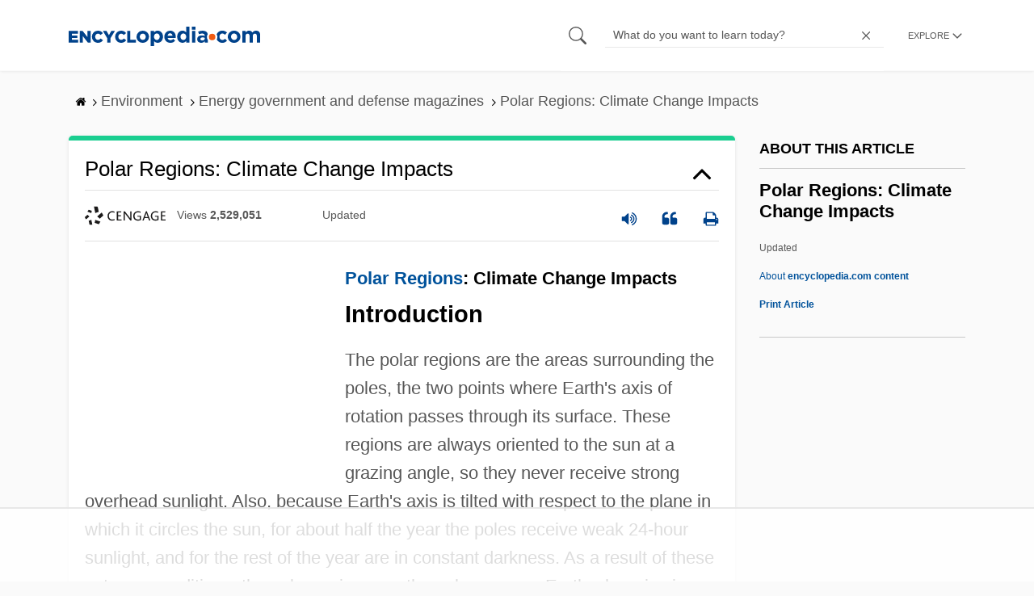

--- FILE ---
content_type: text/html; charset=UTF-8
request_url: https://www.encyclopedia.com/environment/energy-government-and-defense-magazines/polar-regions-climate-change-impacts
body_size: 17853
content:
<!DOCTYPE html><html lang="en" dir="ltr" xmlns:article="http://ogp.me/ns/article#" xmlns:book="http://ogp.me/ns/book#" xmlns:product="http://ogp.me/ns/product#" xmlns:profile="http://ogp.me/ns/profile#" xmlns:video="http://ogp.me/ns/video#" prefix="content: http://purl.org/rss/1.0/modules/content/ dc: http://purl.org/dc/terms/ foaf: http://xmlns.com/foaf/0.1/ og: http://ogp.me/ns# rdfs: http://www.w3.org/2000/01/rdf-schema# schema: http://schema.org/ sioc: http://rdfs.org/sioc/ns# sioct: http://rdfs.org/sioc/types# skos: http://www.w3.org/2004/02/skos/core# xsd: http://www.w3.org/2001/XMLSchema# "><head><meta charset="utf-8" /><meta name="title" content="Polar Regions: Climate Change Impacts | Encyclopedia.com" /><link rel="canonical" href="https://www.encyclopedia.com/environment/energy-government-and-defense-magazines/polar-regions-climate-change-impacts" /><meta name="description" content="Polar Regions: Climate Change ImpactsIntroductionThe polar regions are the areas surrounding the poles, the two points where Earth&#039;s axis of rotation passes through its surface. These regions are always oriented to the sun at a grazing angle, so they never receive strong overhead sunlight. Source for information on Polar Regions: Climate Change Impacts: Climate Change: In Context dictionary." /><meta name="abstract" content="Polar Regions: Climate Change ImpactsIntroductionThe polar regions are the areas surrounding the poles, the two points where Earth&#039;s axis of rotation passes through its surface. These regions are always oriented to the sun at a grazing angle, so they never receive strong overhead sunlight." /><meta name="keywords" content="Polar Regions: Climate Change ImpactsIntroductionThe polar regions are the areas surrounding the poles, the two points where Earth&#039;s axis of rotation passes through its surface. These regions are always oriented to the sun at a grazing angle, so they never receive strong overhead sunlight." /><meta name="Generator" content="Drupal 8 (https://www.drupal.org)" /><meta name="MobileOptimized" content="width" /><meta name="HandheldFriendly" content="true" /><meta name="viewport" content="width=device-width, initial-scale=1, minimum-scale=1, maximum-scale=1, user-scalable=0" /><link rel="shortcut icon" href="/sites/default/files/favicon.ico" type="image/vnd.microsoft.icon" /><link rel="revision" href="http://www.encyclopedia.com/environment/energy-government-and-defense-magazines/polar-regions-climate-change-impacts" /><title>Polar Regions: Climate Change Impacts | Encyclopedia.com</title> <script data-no-optimize="1" data-cfasync="false">
(function(w, d) {
w.adthrive = w.adthrive || {};
w.adthrive.cmd = w.
adthrive.cmd || [];
w.adthrive.plugin = 'adthrive-ads-manual';
w.adthrive.host = 'ads.adthrive.com';var s = d.createElement('script');
s.async = true;
s.referrerpolicy='no-referrer-when-downgrade';
s.src = 'https://' + w.adthrive.host + '/sites/5dc336ff22eddf534ab4417c/ads.min.js?referrer=' + w.encodeURIComponent(w.location.href) + '&cb=' + (Math.floor(Math.random() * 100) + 1);
var n = d.getElementsByTagName('script')[0];
n.parentNode.insertBefore(s, n);
})(window, document);
</script> <script type="36d07c43dfb5f583391be162-text/javascript">
(function(i,s,o,g,r,a,m){i['GoogleAnalyticsObject']=r;i[r]=i[r]||function(){
(i[r].q=i[r].q||[]).push(arguments)},i[r].l=1*new Date();a=s.createElement(o),
m=s.getElementsByTagName(o)[0];a.async=1;a.src=g;m.parentNode.insertBefore(a,m)
})(window,document,'script','https://www.google-analytics.com/analytics.js','ga');
ga('create', 'UA-64847704-1', 'auto');
ga('send', 'pageview');
</script> <script data-cfasync="false">(function(w,d,s,l,i){w[l]=w[l]||[];w[l].push({'gtm.start':
new Date().getTime(),event:'gtm.js'});var f=d.getElementsByTagName(s)[0],
j=d.createElement(s),dl=l!='dataLayer'?'&l='+l:'';j.async=true;j.src=
'https://www.googletagmanager.com/gtm.js?id='+i+dl;f.parentNode.insertBefore(j,f);
})(window,document,'script','dataLayer','GTM-W4GBLXB');</script><link rel="stylesheet" media="all" href="//cdn.bibblio.org/rcm/4.7/bib-related-content.min.css" /><link rel="stylesheet" media="all" href="/sites/default/files/css/css_9yx4ESJGePceCmnQD-WOclxAhYTuYZc32hfWpr_uEgQ.css" /><link rel="stylesheet" media="all" href="/sites/default/files/css/css_PKoD1c51rXhDWjoL2z3EIsRnpif7i9DxnaRGocb8JzA.css" /><link rel="stylesheet" media="all" href="/sites/default/files/css/css_k9u1IODySqC3j4I1pBBMqRSLt5ZKAL5HHw12USc5C1U.css" /> <!--[if lte IE 8]><script src="/sites/default/files/js/js_VtafjXmRvoUgAzqzYTA3Wrjkx9wcWhjP0G4ZnnqRamA.js"></script><![endif]--><script type="36d07c43dfb5f583391be162-text/javascript">
var _reportClientErrors = false;
var nodeType = "article",
rootPath = "node";
var dataLayer = [{
pageType : 'article',
}];
</script></head><body class="path-node page-node-type-article"> <noscript><iframe src="https://www.googletagmanager.com/ns.html?id=GTM-W4GBLXB"
height="0" width="0" style="display:none;visibility:hidden"></iframe></noscript> <a href="#main-content" class="visually-hidden focusable"> Skip to main content </a> <header><div class="container"><div class="row"><div class="col align-items-center d-flex"><div style="visibility: hidden; position: absolute; width: 0; height: 0;"> <svg xmlns="http://www.w3.org/2000/svg"> <symbol id="encyclopedia-logo"> <path fill="#00428b" d="M0 5.36h11.54v3.38h-7.6v2.16h6.88v3.14H3.94v2.27h7.7v3.38H0zM13.66 5.36h3.7l5.9 7.57V5.35h3.94V19.7h-3.48l-6.12-7.86v7.86h-3.94zM36.13 19.98a7.55 7.55 0 01-2.89-.55 7.06 7.06 0 01-2.34-1.55 7.46 7.46 0 01-2.16-5.31v-.05a7.49 7.49 0 012.15-5.3 7.2 7.2 0 012.39-1.58 7.81 7.81 0 013.02-.58 8.66 8.66 0 012 .22 6.87 6.87 0 011.65.62 6.6 6.6 0 011.35.95 7.88 7.88 0 011.08 1.2l-3 2.32a5.16 5.16 0 00-1.34-1.23 3.35 3.35 0 00-1.79-.45 3.18 3.18 0 00-1.38.3 3.31 3.31 0 00-1.07.81 3.8 3.8 0 00-.7 1.2 4.24 4.24 0 00-.26 1.48v.04a4.39 4.39 0 00.25 1.5 3.77 3.77 0 00.71 1.23 3.3 3.3 0 001.08.8 3.18 3.18 0 001.38.3 3.92 3.92 0 001.01-.12 3.1 3.1 0 00.84-.36 4.6 4.6 0 00.72-.55 8.37 8.37 0 00.67-.7l2.99 2.13a10.63 10.63 0 01-1.12 1.29A6.41 6.41 0 0140 19.06a7.18 7.18 0 01-1.72.68 8.59 8.59 0 01-2.15.24zM47.8 14.33l-5.44-8.98h4.53l2.94 5.23 2.97-5.23h4.45l-5.45 8.91v5.43h-4zM64.87 19.98a7.55 7.55 0 01-2.89-.55 7.07 7.07 0 01-2.34-1.55 7.45 7.45 0 01-2.16-5.31v-.05a7.49 7.49 0 012.15-5.3A7.2 7.2 0 0162 5.64a7.81 7.81 0 013.02-.58 8.65 8.65 0 012.01.22 6.87 6.87 0 011.65.61 6.6 6.6 0 011.35.96 7.86 7.86 0 011.08 1.2l-3 2.32a5.17 5.17 0 00-1.34-1.23 3.35 3.35 0 00-1.79-.45 3.17 3.17 0 00-1.38.3 3.3 3.3 0 00-1.07.81 3.78 3.78 0 00-.71 1.2 4.23 4.23 0 00-.26 1.48v.04a4.38 4.38 0 00.26 1.5 3.75 3.75 0 00.7 1.23 3.3 3.3 0 001.08.8 3.18 3.18 0 001.38.3 3.92 3.92 0 001.02-.12 3.1 3.1 0 00.84-.35 4.58 4.58 0 00.71-.56 8.36 8.36 0 00.67-.7l2.99 2.13a10.6 10.6 0 01-1.12 1.29 6.4 6.4 0 01-1.37 1.02 7.18 7.18 0 01-1.72.68 8.58 8.58 0 01-2.14.24zM72.4 5.36h3.97v10.86h6.95v3.47H72.4zM91.72 19.98a7.97 7.97 0 01-3.07-.58 7.56 7.56 0 01-2.44-1.59 7.32 7.32 0 01-1.6-2.36 7.2 7.2 0 01-.6-2.88v-.05a7.31 7.31 0 012.22-5.27 7.72 7.72 0 012.46-1.6 8.38 8.38 0 016.15 0 7.56 7.56 0 012.43 1.59 7.33 7.33 0 011.61 2.35 7.2 7.2 0 01.59 2.9v.03a7.31 7.31 0 01-2.22 5.28 7.72 7.72 0 01-2.46 1.6 7.97 7.97 0 01-3.07.58zm.04-3.58a3.58 3.58 0 001.5-.31 3.45 3.45 0 001.15-.83 3.85 3.85 0 00.74-1.22 4.08 4.08 0 00.26-1.48v-.04a4.07 4.07 0 00-.26-1.47 3.78 3.78 0 00-.76-1.23 3.74 3.74 0 00-1.17-.85 3.72 3.72 0 00-2.98-.01 3.58 3.58 0 00-1.15.83 3.62 3.62 0 00-.74 1.22 4.24 4.24 0 00-.25 1.47v.04a4.1 4.1 0 00.26 1.48 3.87 3.87 0 00.75 1.23 3.6 3.6 0 001.16.85 3.48 3.48 0 001.5.32zM101.58 5.23h4.1v2.09a6.49 6.49 0 011.82-1.69 5 5 0 012.68-.66 6.41 6.41 0 012.45.49 6.06 6.06 0 012.1 1.44 7.21 7.21 0 011.47 2.35 8.61 8.61 0 01.56 3.2v.05a8.61 8.61 0 01-.56 3.2 7.34 7.34 0 01-1.45 2.35 5.95 5.95 0 01-2.09 1.44 6.49 6.49 0 01-2.48.49 5.15 5.15 0 01-2.7-.65 7.22 7.22 0 01-1.8-1.51V24h-4.1zm7.54 11.26a3.3 3.3 0 001.37-.28 3.38 3.38 0 001.11-.81 3.91 3.91 0 00.77-1.26 4.52 4.52 0 00.29-1.64v-.06a4.54 4.54 0 00-.29-1.63 3.9 3.9 0 00-.77-1.27 3.4 3.4 0 00-1.11-.8 3.41 3.41 0 00-2.73 0 3.25 3.25 0 00-1.1.8 4.03 4.03 0 00-.76 1.27 4.54 4.54 0 00-.28 1.63v.06a4.54 4.54 0 00.28 1.63 4.02 4.02 0 00.75 1.27 3.24 3.24 0 001.11.8 3.3 3.3 0 001.36.3zM125.96 20.01a8.24 8.24 0 01-3-.54 6.96 6.96 0 01-2.4-1.53 7.1 7.1 0 01-1.58-2.36 7.83 7.83 0 01-.57-3.03v-.06a8.08 8.08 0 01.53-2.9 7.4 7.4 0 011.47-2.4 6.85 6.85 0 015.15-2.22 7.04 7.04 0 013.12.65 6.36 6.36 0 012.2 1.74 7.22 7.22 0 011.3 2.5 10.34 10.34 0 01.42 2.95l-.02.51-.04.57h-10.06a3.46 3.46 0 001.23 2.12 3.67 3.67 0 002.3.72 4.56 4.56 0 001.84-.35 6.22 6.22 0 001.67-1.13l2.35 2.07a7.27 7.27 0 01-2.48 1.98 7.7 7.7 0 01-3.43.71zm2.64-8.68a3.99 3.99 0 00-.97-2.22 2.69 2.69 0 00-2.07-.85 2.75 2.75 0 00-2.1.83 4.18 4.18 0 00-1.03 2.24zM140.9 19.97a6.42 6.42 0 01-2.45-.48 6.07 6.07 0 01-2.1-1.45 7.2 7.2 0 01-1.47-2.35 8.6 8.6 0 01-.55-3.2v-.05a8.6 8.6 0 01.55-3.2 7.33 7.33 0 011.46-2.34 5.92 5.92 0 012.09-1.44 6.48 6.48 0 012.47-.49 5.14 5.14 0 012.71.65 7.26 7.26 0 011.8 1.5V0h4.1v19.7h-4.1v-2.07a6.5 6.5 0 01-1.83 1.68 5 5 0 01-2.68.66zm1.06-3.48a3.3 3.3 0 001.36-.28 3.25 3.25 0 001.1-.81 4.03 4.03 0 00.76-1.27 4.55 4.55 0 00.29-1.63v-.05a4.54 4.54 0 00-.29-1.64 4.04 4.04 0 00-.75-1.27 3.26 3.26 0 00-1.1-.8 3.41 3.41 0 00-2.73 0 3.39 3.39 0 00-1.12.8 3.92 3.92 0 00-.77 1.26 4.52 4.52 0 00-.28 1.65v.05a4.55 4.55 0 00.28 1.63 3.89 3.89 0 00.77 1.27 3.38 3.38 0 001.12.81 3.3 3.3 0 001.36.28zM152.58 0h4.31v3.65h-4.3zm.11 5.23h4.1v14.46h-4.1zM204.8 20.01a8.19 8.19 0 01-3.1-.58 7.58 7.58 0 01-2.47-1.59 7.4 7.4 0 01-1.64-2.37 7.25 7.25 0 01-.59-2.92v-.06a7.25 7.25 0 01.6-2.92 7.46 7.46 0 011.64-2.39 7.8 7.8 0 012.48-1.62 8.09 8.09 0 013.13-.59 8.17 8.17 0 013.1.58 7.57 7.57 0 012.46 1.6 7.4 7.4 0 011.64 2.36 7.24 7.24 0 01.59 2.93v.05a7.25 7.25 0 01-.6 2.93 7.45 7.45 0 01-1.64 2.38 7.8 7.8 0 01-2.48 1.62 8.08 8.08 0 01-3.13.6zm.05-3.54a3.79 3.79 0 001.57-.3 3.46 3.46 0 001.17-.85 3.74 3.74 0 00.74-1.25 4.46 4.46 0 00.26-1.52v-.06a4.26 4.26 0 00-.27-1.52 3.82 3.82 0 00-2-2.13 3.61 3.61 0 00-1.53-.33 3.8 3.8 0 00-1.57.31 3.47 3.47 0 00-1.17.85 3.73 3.73 0 00-.74 1.25 4.47 4.47 0 00-.26 1.52v.05a4.27 4.27 0 00.27 1.52 3.86 3.86 0 001.98 2.14 3.59 3.59 0 001.55.32zM214.94 5.23h4.1v2.05a8.81 8.81 0 01.77-.87 5.32 5.32 0 01.93-.74 4.62 4.62 0 011.15-.51 4.98 4.98 0 011.41-.19 4.91 4.91 0 012.47.6 4.01 4.01 0 011.6 1.69 6.6 6.6 0 012.1-1.71 5.84 5.84 0 012.65-.58 4.74 4.74 0 013.59 1.35 5.51 5.51 0 011.3 3.96v9.41h-4.1v-8.06a3.36 3.36 0 00-.63-2.2 2.2 2.2 0 00-1.78-.74 2.31 2.31 0 00-1.82.74 3.21 3.21 0 00-.67 2.2v8.07h-4.1v-8.07a3.35 3.35 0 00-.62-2.2 2.2 2.2 0 00-1.78-.74 2.32 2.32 0 00-1.82.74 3.21 3.21 0 00-.66 2.2v8.07h-4.1zM171.12 12.8a6.45 6.45 0 011.05-3.53l-.16-.6a4.86 4.86 0 00-1.2-1.97 5.17 5.17 0 00-1.98-1.2 8.89 8.89 0 00-2.9-.42 13.07 13.07 0 00-3.13.32 16.1 16.1 0 00-2.48.84l1.03 3.12a13.94 13.94 0 011.9-.58 9.67 9.67 0 012.09-.2 3.46 3.46 0 012.32.68 2.47 2.47 0 01.78 1.97v.25a11.96 11.96 0 00-1.6-.43 10.06 10.06 0 00-1.92-.16 9.12 9.12 0 00-2.35.28 5.37 5.37 0 00-1.83.85 3.93 3.93 0 00-1.2 1.43 4.55 4.55 0 00-.43 2.05v.05a4.39 4.39 0 00.39 1.9 4.07 4.07 0 001.06 1.39 4.51 4.51 0 001.57.85 6.4 6.4 0 001.93.28 5.91 5.91 0 002.56-.5 5.68 5.68 0 001.8-1.34l-.02 1.57h3.97v-3.06a6.45 6.45 0 01-1.25-3.84zm-2.62 1.8a2.24 2.24 0 01-.87 1.83 3.6 3.6 0 01-2.32.7 2.63 2.63 0 01-1.6-.46 1.51 1.51 0 01-.63-1.29v-.05a1.68 1.68 0 01.75-1.49 3.63 3.63 0 012.07-.5 6.4 6.4 0 011.4.14 6.29 6.29 0 011.2.4zM193.66 14.94a7.57 7.57 0 01-1.53 1.11 3.7 3.7 0 01-1.79.42 3.58 3.58 0 01-1.5-.3 3.5 3.5 0 01-1.17-.85 3.7 3.7 0 01-.74-1.27 4.65 4.65 0 01-.26-1.56v-.05a4.45 4.45 0 01.26-1.52 3.84 3.84 0 01.73-1.25 3.5 3.5 0 011.1-.85 3.19 3.19 0 011.42-.3 3.63 3.63 0 011.85.42 6.72 6.72 0 011.44 1.16l2.5-2.7a7.65 7.65 0 00-2.36-1.78 7.83 7.83 0 00-3.4-.65 7.73 7.73 0 00-3.07.6 7.3 7.3 0 00-2.39 1.61 7.47 7.47 0 00-1.54 2.35 6.45 6.45 0 01.14 6.27 7.3 7.3 0 001.4 2.01 7.4 7.4 0 002.4 1.6 7.58 7.58 0 003 .6 7.24 7.24 0 003.5-.75 9.22 9.22 0 002.4-1.9z" class="a"/> <path fill="#f05b13" d="M181.62 12.8a4.01 4.01 0 11-4.01-4.01 4.01 4.01 0 014.01 4z"/> </symbol> </svg></div><div id="logo"> <a id="imagelink" href="/" title="Home" rel="home" class="site-branding__logo"> <svg width="237" height="24"><use xmlns:xlink="http://www.w3.org/1999/xlink" xlink:href="#encyclopedia-logo"></use></svg> </a></div></div><div class="col hdr-r justify-content-end d-flex align-items-center"><div id="search-form"><form action="https://www.encyclopedia.com/gsearch" method="get"><div class="js-form-item form-item js-form-type-search form-item-keys js-form-item-keys form-no-label"> <span class="field-preffix"> <input class="button js-form-submit form-submit" data-drupal-selector="edit-submit" type="submit" id="edit-submit" value="" /> </span> <input title="Enter the terms you wish to search for." class="searchbox form-search form-input" placeholder="What do you want to learn today?" data-drupal-selector="edit-keys" type="search" id="edit-keys" name="q" value="" size="15" maxlength="128" /> <span class="field-suffix"> <i class="fa ency-close"></i> </span></div><div data-drupal-selector="edit-actions" class="form-actions js-form-wrapper form-wrapper" id="edit-actions" > <input class="button js-form-submit form-submit" data-drupal-selector="edit-submit" type="submit" id="edit-submit" value="Search"></div></form></div> <span class="mobile-search-icon"><i class="fa ency-search"></i></span><div class="hdr-categories-container"><a id="rcLink" class="rc-link" onclick="if (!window.__cfRLUnblockHandlers) return false; toggleFlyout()" data-cf-modified-36d07c43dfb5f583391be162-=""><span class="text" id="block-trustme-main-menu-menu">EXPLORE</span><i class="fa ency-down"></i></a><div class="rc-flyout" id="rcFlyout"><i onclick="if (!window.__cfRLUnblockHandlers) return false; closeOverlays();" class="fa fa-close" data-cf-modified-36d07c43dfb5f583391be162-=""></i><div class="categories"> <span class="title">EXPLORE</span><ul block="block-trustme-main-menu"><li> <a href="/earth-and-environment" data-drupal-link-system-path="taxonomy/term/66206">Earth and Environment</a></li><li> <a href="/history" data-drupal-link-system-path="taxonomy/term/66213">History</a></li><li> <a href="/literature-and-arts" data-drupal-link-system-path="taxonomy/term/66208">Literature and the Arts</a></li><li> <a href="/medicine" data-drupal-link-system-path="taxonomy/term/66205">Medicine</a></li><li> <a href="/people" data-drupal-link-system-path="taxonomy/term/66211">People</a></li><li> <a href="/philosophy-and-religion" data-drupal-link-system-path="taxonomy/term/66209">Philosophy and Religion</a></li><li> <a href="/places" data-drupal-link-system-path="taxonomy/term/66214">Places</a></li><li> <a href="/plants-and-animals" data-drupal-link-system-path="taxonomy/term/66210">Plants and Animals</a></li><li> <a href="/science-and-technology" data-drupal-link-system-path="taxonomy/term/66204">Science and Technology</a></li><li> <a href="/social-sciences-and-law" data-drupal-link-system-path="taxonomy/term/66207">Social Sciences and the Law</a></li><li> <a href="/sports-and-everyday-life" data-drupal-link-system-path="taxonomy/term/66212">Sports and Everyday Life</a></li><li> <a href="/references" data-drupal-link-system-path="references">Additional References</a></li><li> <a href="https://www.encyclopedia.com/articles/">Articles</a></li><li> <a href="/daily/" title="Daily History">Daily</a></li></ul></div></div></div></div></div></div> </header><div class="print-logo"><div><div id="block-trustme-printlogo"><div><p><img alt="Encyclopedia.com -- Online dictionary and encyclopedia of facts, information, and biographies" src="/themes/custom/trustme/images/header-logo.jpg" /></p></div></div></div></div><div id="wrapper"> <a id="main-content" tabindex="-1"></a><div class="dialog-off-canvas-main-canvas" data-off-canvas-main-canvas> <main role="main"><div class="container" id="topic_wrap"><div class="row"><div><div id="block-trustme-breadcrumbs"><div id="expapand_breadcrumb_expanded"><ul class="breadcrumb"><li> <a href="/"> <svg xmlns="http://www.w3.org/2000/svg" width="14" height="14" viewBox="0 300 1792 1792"><path d="M1472 992v480q0 26-19 45t-45 19h-384v-384h-256v384h-384q-26 0-45-19t-19-45v-480q0-1 .5-3t.5-3l575-474 575 474q1 2 1 6zm223-69l-62 74q-8 9-21 11h-3q-13 0-21-7l-692-577-692 577q-12 8-24 7-13-2-21-11l-62-74q-8-10-7-23.5t11-21.5l719-599q32-26 76-26t76 26l244 204v-195q0-14 9-23t23-9h192q14 0 23 9t9 23v408l219 182q10 8 11 21.5t-7 23.5z"/></svg> </a> <svg xmlns="http://www.w3.org/2000/svg" width="15" height="15" viewBox="0 0 1792 1792"><path d="M1171 960q0 13-10 23l-466 466q-10 10-23 10t-23-10l-50-50q-10-10-10-23t10-23l393-393-393-393q-10-10-10-23t10-23l50-50q10-10 23-10t23 10l466 466q10 10 10 23z"/></svg></li><li> <span>Environment</span> <svg xmlns="http://www.w3.org/2000/svg" width="15" height="15" viewBox="0 0 1792 1792"><path d="M1171 960q0 13-10 23l-466 466q-10 10-23 10t-23-10l-50-50q-10-10-10-23t10-23l393-393-393-393q-10-10-10-23t10-23l50-50q10-10 23-10t23 10l466 466q10 10 10 23z"/></svg></li><li> <span>Energy government and defense magazines</span> <svg xmlns="http://www.w3.org/2000/svg" width="15" height="15" viewBox="0 0 1792 1792"><path d="M1171 960q0 13-10 23l-466 466q-10 10-23 10t-23-10l-50-50q-10-10-10-23t10-23l393-393-393-393q-10-10-10-23t10-23l50-50q10-10 23-10t23 10l466 466q10 10 10 23z"/></svg></li><li> <span>Polar Regions: Climate Change Impacts</span></ul></div></div></div></div><div class="row"><div><div data-drupal-messages-fallback class="hidden"></div></div></div><div class="row"><div class="col-md-9"><div id="block-trustme-content"></div><div class="views-element-container" id="block-trustme-views-block-article-article-detail-block"><div block="block-trustme-views-block-article-article-detail-block"><div class="js-view-dom-id-743d0c2136e24ef5134e4c217f9ec77dde3c9f8ac6b8404d9ac02250884ddaab"><div class="articleWrapper"><h1 class="doctitle" data-toggle="collapse" data-target="#collapseExample0" aria-expanded="false" aria-controls="multiCollapseExample0"
> Polar Regions: Climate Change Impacts</h1><div class="divpagetoolscontrol"><div class="logo-copy"><div class="ency-provider ency-logo-gale"> <span class="hidden">gale</span></div> <span class="ency-views">views <strong class="topic_views"></strong></span> <span>updated <strong class="topic_updated"></strong></span></div><div class="icons-topics"><div class="speak-title" data-toggle="tooltip" data-placement="bottom" title='Listen title' > <i> <svg xmlns="http://www.w3.org/2000/svg" width="20" height="20" viewBox="0 0 1792 1792"><path fill="#00428b" d="M832 352v1088q0 26-19 45t-45 19-45-19l-333-333h-262q-26 0-45-19t-19-45v-384q0-26 19-45t45-19h262l333-333q19-19 45-19t45 19 19 45zm384 544q0 76-42.5 141.5t-112.5 93.5q-10 5-25 5-26 0-45-18.5t-19-45.5q0-21 12-35.5t29-25 34-23 29-36 12-56.5-12-56.5-29-36-34-23-29-25-12-35.5q0-27 19-45.5t45-18.5q15 0 25 5 70 27 112.5 93t42.5 142zm256 0q0 153-85 282.5t-225 188.5q-13 5-25 5-27 0-46-19t-19-45q0-39 39-59 56-29 76-44 74-54 115.5-135.5t41.5-173.5-41.5-173.5-115.5-135.5q-20-15-76-44-39-20-39-59 0-26 19-45t45-19q13 0 26 5 140 59 225 188.5t85 282.5zm256 0q0 230-127 422.5t-338 283.5q-13 5-26 5-26 0-45-19t-19-45q0-36 39-59 7-4 22.5-10.5t22.5-10.5q46-25 82-51 123-91 192-227t69-289-69-289-192-227q-36-26-82-51-7-4-22.5-10.5t-22.5-10.5q-39-23-39-59 0-26 19-45t45-19q13 0 26 5 211 91 338 283.5t127 422.5z"/></svg> </i></div> <a class="pagetools_showCitation" data-toggle="tooltip" data-placement="bottom" title='Cite this article' > <i data-toggle="modal" data-target="#citationModal0"> <svg xmlns="http://www.w3.org/2000/svg" width="20" height="20" viewBox="0 0 1792 1792"><path fill="#00428b" d="M832 960v384q0 80-56 136t-136 56h-384q-80 0-136-56t-56-136v-704q0-104 40.5-198.5t109.5-163.5 163.5-109.5 198.5-40.5h64q26 0 45 19t19 45v128q0 26-19 45t-45 19h-64q-106 0-181 75t-75 181v32q0 40 28 68t68 28h224q80 0 136 56t56 136zm896 0v384q0 80-56 136t-136 56h-384q-80 0-136-56t-56-136v-704q0-104 40.5-198.5t109.5-163.5 163.5-109.5 198.5-40.5h64q26 0 45 19t19 45v128q0 26-19 45t-45 19h-64q-106 0-181 75t-75 181v32q0 40 28 68t68 28h224q80 0 136 56t56 136z"/></svg> </i> </a> <a rel="nofollow" class="pagetools_hlPrint" data-toggle="tooltip" data-placement="bottom" title='Print this article' > <i> <svg xmlns="http://www.w3.org/2000/svg" width="20" height="20" viewBox="0 0 1792 1792"><path fill="#00428b" d="M448 1536h896v-256h-896v256zm0-640h896v-384h-160q-40 0-68-28t-28-68v-160h-640v640zm1152 64q0-26-19-45t-45-19-45 19-19 45 19 45 45 19 45-19 19-45zm128 0v416q0 13-9.5 22.5t-22.5 9.5h-224v160q0 40-28 68t-68 28h-960q-40 0-68-28t-28-68v-160h-224q-13 0-22.5-9.5t-9.5-22.5v-416q0-79 56.5-135.5t135.5-56.5h64v-544q0-40 28-68t68-28h672q40 0 88 20t76 48l152 152q28 28 48 76t20 88v256h64q79 0 135.5 56.5t56.5 135.5z"/></svg> </i> </a></div></div><div class="doccontentwrapper collapse show" id="collapseExample0"><div class="article-content-ad"></div><h1><a class="interlinked" href="/places/oceans-continents-and-polar-regions/antarctic-physical-geography/polar-regions">Polar Regions</a>: Climate Change Impacts</h1><h2>Introduction</h2><p>The polar regions are the areas surrounding the poles, the two points where Earth's axis of rotation passes through its surface. These regions are always oriented to the sun at a grazing angle, so they never receive strong overhead sunlight. Also, because Earth's axis is tilted with respect to the plane in which it circles the sun, for about half the year the poles receive weak 24-hour sunlight, and for the rest of the year are in constant darkness. As a result of these extreme conditions, the polar regions are the only areas on Earth where ice is found at low altitudes year-round. Since the poles are cold and the tropics are hot, air and water tend to circulate between them, transporting energy and driving Earth's weather and climate systems.</p><h3>WORDS TO KNOW</h3><p><b>ANAEROBIC:</b> Lacking free molecular oxygen (O<sub>2</sub>). Anaerobic environments lack O<sub>2</sub>; anaerobic bacteria digest <a class="interlinked" href="/earth-and-environment/ecology-and-environmentalism/environmental-studies/organic-matter">organic matter</a> such as dead plants in anaerobic environments such as deep water and the digestive systems of cattle. Anaerobic digestion releases methane, a greenhouse gas.</p><p><b>EROSION:</b> Processes (mechanical and chemical) responsible for the wearing away, loosening, and dissolving of materials of Earth's crust.</p><p><b>GREENHOUSE GAS:</b> A gaseous component of the atmosphere contributing to the <a class="interlinked" href="/science-and-technology/biology-and-genetics/environmental-studies/greenhouse-effect">greenhouse effect</a>. Greenhouse gases are transparent to certain wavelengths of the sun's radiant energy, allowing them to penetrate deep into the atmosphere or all the way into Earth's surface. Greenhouse gases and clouds prevent some <a class="interlinked" href="/science-and-technology/physics/physics/infrared-radiation">infrared radiation</a> from escaping, trapping the heat near Earth's surface where it warms the lower atmosphere. Alteration of this natural barrier of atmospheric gases can raise or lower the mean global temperature of Earth.</p><p><b>ICE CAP:</b> Ice mass located over one of the poles of a planet not otherwise covered with ice. In our <a class="interlinked" href="/science-and-technology/astronomy-and-space-exploration/astronomy-general/solar-system">solar system</a>, only Mars and Earth have polar ice caps. Earth's north polar <a class="interlinked" href="/earth-and-environment/ecology-and-environmentalism/environmental-studies/ice-cap">ice cap</a> has two parts, a skin of floating ice over the actual pole and the Greenland <a class="interlinked" href="/earth-and-environment/ecology-and-environmentalism/environmental-studies/ice-cap">ice cap</a>, which does not overlay the pole. Earth's south polar ice cap is the Antarctic ice sheet.</p><p><b>ICE CORE:</b> A cylindrical section of ice removed from a glacier or an ice sheet in order to study climate patterns of the past. By performing chemical analyses on the air trapped in the ice, scientists can estimate the percentage of <a class="interlinked" href="/science-and-technology/chemistry/compounds-and-elements/carbon-dioxide">carbon dioxide</a> and other trace gases in the atmosphere at that time.</p><p><b>ICE SHEET:</b> Glacial ice that covers at least 19,500 square mi (50,000 square km) of land and that flows in all directions, covering and obscuring the landscape below it.</p><p><b>ICE SHELF:</b> Section of an ice sheet that extends into the sea a considerable distance and that may be partially afloat.</p><p><b>PERMAFROST:</b> Perennially frozen ground that occurs wherever the temperature remains below 32°F (0°C) for several years.</p><p><b>THERMOHALINE CIRCULATION:</b> Large-scale circulation of the world ocean that exchanges warm, low-density surface waters with cooler, higher-density deep waters. Driven by differences in temperature and saltiness (halinity) as well as, to a lesser degree, winds and tides. Also termed meridional overturning circulation.</p><p>Global warming has had particularly strong effects on the polar regions, warming the northern polar region (<a class="interlinked" href="/places/oceans-continents-and-polar-regions/arctic-physical-geography/arctic">the Arctic</a>) at about twice the rate of the rest of the world. The situation in the south polar region (the Antarctic) is more complex, with the West <a class="interlinked" href="/places/oceans-continents-and-polar-regions/antarctic-physical-geography/antarctic-peninsula">Antarctic Peninsula</a> seeing as much warming as <a class="interlinked" href="/places/oceans-continents-and-polar-regions/arctic-physical-geography/arctic">the Arctic</a> but the bulk of the continent seeing no warming. Warming is already having dramatic impacts in the Arctic, melting permafrost, shrinking summer sea-ice coverage to levels never recorded before, changing the lifestyles of Arctic peoples, threatening polar-bear populations, and accelerating the melting of the Greenland ice sheet. The latter has possible effects on ocean circulation patterns that shape climate worldwide, but especially in the Northern Hemisphere.</p><h2>Historical Background and Scientific Foundations</h2><p>The north polar region, the Arctic, has no clear geographic boundary but is usually defined as the surface on the globe from the <a class="interlinked" href="/places/oceans-continents-and-polar-regions/arctic-physical-geography/north-pole">North Pole</a> southward to the <a class="interlinked" href="/places/oceans-continents-and-polar-regions/arctic-physical-geography/arctic-circle">Arctic Circle</a>, that is, the line of 66° 33' north latitude, which slices through Alaska, Scandinavia, and the southern tip of Greenland as it circles the world. The central Arctic is overlain by the <a class="interlinked" href="/places/oceans-continents-and-polar-regions/oceans-and-continents/arctic-ocean">Arctic Ocean</a>, which is covered by a relatively thin layer of floating sea ice, and surrounded by the northern coasts of Asia, Europe, <a class="interlinked" href="/places/oceans-continents-and-polar-regions/oceans-and-continents/north-america">North America</a>, and Greenland. The only large, open connection that the <a class="interlinked" href="/places/oceans-continents-and-polar-regions/oceans-and-continents/arctic-ocean">Arctic Ocean</a> has with the other oceans of the world is between Greenland and Europe in the North Atlantic, making that region a key link in the global system of ocean circulations. The largest mass of ice in the Arctic is the Greenland ice cap, which is 1 mi (1.6 km) thick on average and contains 954,000 cubic mi (3.9 million cubic km) of ice, about 10% of the ice on Earth— enough, were it all to melt, to raise <a class="interlinked" href="/earth-and-environment/geology-and-oceanography/geology-and-oceanography/sea-level">sea level</a> by at least 21 ft (6.5 m).</p><p>The south polar region, the Antarctic, is geographically quite different, with the continent of Antarctica centered on the pole and completely surrounded by the Antarctic ocean. All of Antarctica but the tip of its tail-like Western Peninsula is south of the <a class="interlinked" href="/places/oceans-continents-and-polar-regions/antarctic-physical-geography/antarctic-circle">Antarctic Circle</a>, 66° 33' south latitude. Antarctica is 98% covered by an ice sheet that is 2.5 mi (4 km) thick on average and contains 7 million cubic mi (29 million cubic km) of ice, 90% of the ice on Earth (and 70% of its freshwater)— enough, were it all to melt, to raise <a class="interlinked" href="/earth-and-environment/geology-and-oceanography/geology-and-oceanography/sea-level">sea level</a> by about 200 ft (60 m).</p><p><a class="interlinked" href="/social-sciences-and-law/anthropology-and-archaeology/people/indigenous-peoples">Indigenous peoples</a> such as the Eskimos have lived in lower-latitude Arctic areas for thousands of years, but never had any motive to undertake the arduous journey to the Pole itself or to explore the interior of the Greenland ice cap. No human beings visited Antarctica until the mid-nineteenth century, and there has never been an indigenous population on that continent. (Today, several hundred people occupy a number of scientific research stations on the continent, none permanently.)</p><p>In the twentieth and twenty-first centuries, the Greenland and Antarctic ice caps have played a central role in climate science, since their layered ice sheets— formed from hundreds of thousands of years of annual snowfalls, compressed into ice and buried under later years' snows—preserve samples of ancient air and, in the varying atomic weights of their oxygen atoms, a record of air temperatures at the times their water fell from the sky. Climate records for the Southern Hemisphere have been pushed back 800,000 years from the present by deep ice cores from Antarctica, with researchers hoping, as of early 2008, to obtain cores going back 1.5 million years. In Greenland, climate records from ice cores go back over 110,000 years.</p><h2>Impacts and Issues</h2><p>Both polar regions serve as heat sinks, that is, areas where more energy is radiated away from Earth than is absorbed. However, because the arrangement of land and sea at the two poles is so different—almost reversed—the two areas play distinct roles in global climate.</p><p>Because of the symmetrical arrangement of land and sea in the south polar region, water and air flow in well-defined circular patterns around Antarctica. This circumpolar vortex tends to isolate the interior of the continent from the atmospheric circulations of the rest of the world. Thus, most of the ice in Antarctica shows no signs of melting any time soon, and may even gain mass from increased snowfall. However, the West <a class="interlinked" href="/places/oceans-continents-and-polar-regions/antarctic-physical-geography/antarctic-peninsula">Antarctic Peninsula</a> is not isolated by the circumpolar flow pattern and has warmed by about 5.4°F (3°C) over the last half century. As a result, 87% of the glaciers on the peninsula (about 300 of them) accelerated their flow to the sea by an average of 12% from 1993 to 2003, contributing to accelerating sea-level rise; further acceleration may have occurred since 2003.</p><p>In 2002, because of regional climate changes that have been traced to global climate change, the floating coastal Larsen B ice shelf (1,253 square mi, or 3,245 square km in area) collapsed unexpectedly in just one month. The breakup of the floating ice did not raise sea levels directly, but has allowed some glaciers on the West Antarctic Peninsula to accelerate further, which does raise sea levels.</p><p>The ice covering the <a class="interlinked" href="/places/oceans-continents-and-polar-regions/arctic-physical-geography/north-pole">North Pole</a>, in contrast to that covering <a class="interlinked" href="/places/united-states-and-canada/miscellaneous-us-geography/south">the South</a>, can have no direct effect on sea level because it is already floating. However, it reflects most of the light that falls on it into space, keeping the north polar region (and thus Earth) cooler than it would be otherwise. It is fragile compared to Antarctica's ice or that of Greenland, being only a few meters thick and floating on water.</p><p>In 2007, unprecedented summer melting of the Arctic sea-ice cap was observed, with open water stretching from the Pacific to the Atlantic along the northern coast of <a class="interlinked" href="/places/oceans-continents-and-polar-regions/oceans-and-continents/north-america">North America</a> for the first time in recorded history. Open sea absorbs more <a class="interlinked" href="/science-and-technology/technology/technology-terms-and-concepts/solar-energy">solar energy</a> than ice, so the more the Arctic sea ice melts, the warmer the Arctic gets. Further, in 2006, measurements of the changing gravitational pull of ice in Greenland verified that the mass of the ice sheet is decreasing as glaciers (so far, mostly around the southern coasts) accelerate their flow to the North Atlantic. The freshwater from the glaciers may slow the overturning thermohaline circulation of the <a class="interlinked" href="/places/oceans-continents-and-polar-regions/oceans-and-continents/atlantic-ocean">Atlantic Ocean</a>, with effects on climate throughout the Northern Hemisphere.</p><p>Warming is already having other effects on the Arctic region. Melting of permafrost and speeded coastal erosion are damaging human settlements and forcing some villagers to flee to higher or more stable ground. Warmer conditions are causing shrubs and forests to spread forward and snow cover to form later in the fall, melt earlier in the spring, and cover less territory, all of which causes the land to be darker on average and to absorb more heat, speeding warming. Anaerobic <a class="interlinked" href="/science-and-technology/biochemistry/biochemistry/decay-organic-matter">decay of organic matter</a> in melting permafrost may, in decades to come, release millions or billions of tons of methane, a potent greenhouse gas, further speeding global climate change. No other large ecosystem has been as severely impacted, as yet, as the Arctic. The West Antarctic Peninsula, although seeing dramatic warming, is almost devoid of life.</p><p><b>See Also</b> <a data-article="700480" href="/environment/energy-government-and-defense-magazines/arctic-melting-greenland-ice-cap"><i>Arctic Melting: Greenland Ice Cap</i></a>; <a data-article="700481" href="/environment/energy-government-and-defense-magazines/arctic-melting-polar-ice-cap"><i>Arctic Melting: Polar Ice Cap</i></a>; <a data-article="805542" href="/environment/energy-government-and-defense-magazines/glacier-retreat"><i>Glacier Retreat</i></a>; <a data-article="966130" href="/environment/energy-government-and-defense-magazines/polar-ice"><i>Polar Ice</i></a>.</p><h2>BIBLIOGRAPHY</h2><h3>Books</h3><p>Solomon, S., et al, eds. <i>Climate Change 2007: The Physical Science Basis: Contribution of Working Group I to the Fourth Assessment Report of the <a class="interlinked" href="/plants-and-animals/agriculture-and-horticulture/agriculture-general/intergovernmental-panel-climate">Intergovernmental Panel on Climate Change</a></i>. <a class="interlinked" href="/places/united-states-and-canada/us-political-geography/new-york">New York</a>: <a class="interlinked" href="/social-sciences-and-law/education/colleges-international/cambridge-university">Cambridge University</a> Press, 2007.</p><h3>Periodicals</h3><p>Cazenave, Anny. “How Fast Are the Ice Sheets Melting?” <i>Science</i> 314 (2006): 1250-1252.</p><p>Dowdeswell, Julian A. “The Greenland Ice Sheet and Global Sea-Level Rise.” <i>Science</i> 311 (2006): 963-964.</p><p>Eilperin, Juliet. “Antarctic Ice Sheet Is Melting Rapidly.” <i>Washington Post</i> (March 3, 2006).</p><p>Schiermeier, Quirin. “The New Face of the Arctic.” <i>Nature</i> 446 (2007): 133-135.</p><h3>Web Sites</h3><p>Bach, Anne Dorte. “Climate Changes Are Linked Between Greenland and Antarctic.” <i>Earth Observatory, U.S. National Aeronautics and Space Administration (NASA)</i>, November 9, 2006. &lt;http://earthobservatory.nasa.gov/Newsroom/MediaAlerts/2006/2006110923604.html&gt; (accessed December 3, 2007).</p><p>Handwerk, Brian. “Arctic Melting Fast: May Swamp U.S. Coasts by 2099.” <i>National Geographic News</i>, November 9, 2004. &lt;http://news.national geographic.com/news/2004/11/1109_041109_ polar_ice_2.html&gt; (accessed December 3, 2007).</p><p>“Larsen B Ice Shelf Collapses in Antarctica.” <i>National Snow and Ice Data Center</i>, March 18, 2002. &lt;http://nsidc.org/iceshelves/larsenb2002&gt; (accessed December 3, 2007).</p><p>“Mission News: NASA Finds Vast Regions of West Antarctica Melted in Recent Past.” <i>U.S. National Aeronautics and Space Administration (NASA)</i>, May 15, 2007. &lt;http://www.nasa.gov/vision/ earth/lookingatearth/arctic-20070515.html&gt; (accessed December 3, 2007).</p><p><b><i>Larry Gilman</i></b></p></div><div class="bylinecontainer"> <span>Climate Change: In Context</span> <span></span></div><div class="modal fade" id="citationModal0" tabindex="-1" role="dialog" aria-hidden="true"><div class="modal-dialog modal-lg modal-dialog-scrollable"><div class="modal-content"><div class="modal-header"> <button type="button" class="close" data-dismiss="modal" aria-label="Close"><span aria-hidden="true">&times;</span></button></div><div class="modal-body citation-container"><div class="TopicCitationDiv"><div class="TabbedPanels"><p class="citationprefix"> <a name="citationanchor"></a> <span class="citethis">Cite this article </span> <br> <span class="selectcitationtext">Pick a style below, and copy the text for your bibliography.</span></p><div role="tabpanel" class="TabbedPanels"><ul class="nav nav-tabs" role="tablist"><li role="presentation"> <a href="#mlaTab0" class="active" aria-controls="malTab" role="tab" data-toggle="tab">MLA</a></li><li role="presentation"> <a href="#chicagoTab0" aria-controls="chicagoTab" role="tab" data-toggle="tab">Chicago</a></li><li role="presentation"> <a href="#apaTab0" aria-controls="apaTab" role="tab" data-toggle="tab">APA</a></li></ul><div class="tab-content"><div role="tabpanel" class="tab-pane active" id="mlaTab0"><p class="cittext"> "<a href="/environment/energy-government-and-defense-magazines/polar-regions-climate-change-impacts
">Polar Regions: Climate Change Impacts
.</a>" <u>Climate Change: In Context</u>. . <i>Encyclopedia.com.</i> 7 Jan. 2026 <span>&lt;</span><a href="https://www.encyclopedia.com">https://www.encyclopedia.com</a><span>&gt;</span>.</p></div><div role="tabpanel" class="tab-pane" id="chicagoTab0"><p class="cittext"> "Polar Regions: Climate Change Impacts
." <u>Climate Change: In Context</u>. . <i>Encyclopedia.com.</i> (January 7, 2026). <a href="/environment/energy-government-and-defense-magazines/polar-regions-climate-change-impacts
">https://www.encyclopedia.com/environment/energy-government-and-defense-magazines/polar-regions-climate-change-impacts</a></p></div><div role="tabpanel" class="tab-pane" id="apaTab0"><p class="cittext"> "Polar Regions: Climate Change Impacts
." <u>Climate Change: In Context</u>. . Retrieved January 07, 2026 from Encyclopedia.com: <a href="/environment/energy-government-and-defense-magazines/polar-regions-climate-change-impacts
"> https://www.encyclopedia.com/environment/energy-government-and-defense-magazines/polar-regions-climate-change-impacts</a></p></div></div></div><div class="citation-learnmore"> <a class="citationTrigger" data-toggle="collapse" href="#learnCitation0" role="button" aria-expanded="false" aria-controls="learnCitation0" >Learn more about citation styles <i class="fa fa-angle-down"></i> </a><div class="citation-content collapse" id="learnCitation0"><h3>Citation styles</h3><p> Encyclopedia.com gives you the ability to cite reference entries and articles according to common styles from the Modern Language Association (MLA), The Chicago Manual of Style, and the American Psychological Association (APA).</p><p> Within the “Cite this article” tool, pick a style to see how all available information looks when formatted according to that style. Then, copy and paste the text into your bibliography or works cited list.</p><p> Because each style has its own formatting nuances that evolve over time and not all information is available for every reference entry or article, Encyclopedia.com cannot guarantee each citation it generates. Therefore, it’s best to use Encyclopedia.com citations as a starting point before checking the style against your school or publication’s requirements and the most-recent information available at these sites:</p><div><h4>Modern Language Association</h4><p><a target="_blank" href="http://www.mla.org/style">http://www.mla.org/style</a></p><h4>The Chicago Manual of Style</h4><p><a target="_blank" href="http://www.chicagomanualofstyle.org/tools_citationguide.html">http://www.chicagomanualofstyle.org/tools_citationguide.html</a></p><h4>American Psychological Association</h4><p><a target="_blank" href="http://apastyle.apa.org/">http://apastyle.apa.org/</a></p></div><h5>Notes:</h5><ul class="citationnotes"><li> Most online reference entries and articles do not have page numbers. Therefore, that information is unavailable for most Encyclopedia.com content. However, the date of retrieval is often important. Refer to each style’s convention regarding the best way to format page numbers and retrieval dates.</li><li> In addition to the MLA, Chicago, and APA styles, your school, university, publication, or institution may have its own requirements for citations. Therefore, be sure to refer to those guidelines when editing your bibliography or works cited list.</li></ul></div></div></div></div></div><div class="modal-footer"><div class="label-citation"><div class="icon-citation"> <button class="copy-citation"> <i class="fas fa-copy"></i> </button></div></div></div></div></div></div></div></div></div></div><div id="block-trustme-bottomcontentad"></div><div id="block-moretopicsfromencyclopediacom"><h4>More From encyclopedia.com</h4><div class="bib--rcm-init"><div class="bib__module bib--hover bib--grd-6"></div></div></div></div><div class="col-md-3"><div class="zaga-border"><h4>About this article</h4><h1>Polar Regions: Climate Change Impacts</h1><div class="ency-topic-info"> <span class="ency-node-updated"> Updated <b></b> </span> <span class="ency-about-topic"> <a href="/about">About <b>encyclopedia.com content</b></a> </span> <span class="ency-print-topic pagetools_printAll"> Print Article </span></div></div><div><div id="block-trustme-rightcolumntopad"><div style='height: 300px; width: 300px; overflow: hidden;'></div></div><div id="block-trustme-trendingtopics"><div></div></div><div class="views-element-container" id="block-trustme-views-block-related-links-related-combined-links-block"><div block="block-trustme-views-block-related-links-related-combined-links-block"><div class="links-view js-view-dom-id-225c34406f194b9b6ae4c0d2e97c79982b8c4adb8353716b79088b41f60459a7"><div><ul class="no-bullet-list"><li><h4></h4></li></ul></div></div></div></div><div id="block-trustme-rightcolumnbottomad"></div><div id="block-youmightalsolike"><h4>You Might Also Like</h4><div><ul class="no-bullet-list"></ul></div></div><div id="block-trustme-rightcolumnmiddlead"><div style='height: 300px; width: 300px; overflow: hidden;'></div></div><div id="block-contentbrowsemodule"><h4>NEARBY TERMS</h4><div class="clear-both content-browse-module"><div> <a href="/science/dictionaries-thesauruses-pictures-and-press-releases/polar-orbit"> <span>polar orbit</span> </a></div><div> <a href="/science/dictionaries-thesauruses-pictures-and-press-releases/polar-nuclei"> <span>polar nuclei</span> </a></div><div> <a href="/science/encyclopedias-almanacs-transcripts-and-maps/polar-ice-caps-0"> <span>Polar Ice Caps</span> </a></div><div> <a href="/science/encyclopedias-almanacs-transcripts-and-maps/polar-ice"> <span>Polar Ice</span> </a></div><div> <a href="/science/dictionaries-thesauruses-pictures-and-press-releases/polar-glacier"> <span>polar glacier</span> </a></div><div> <a href="/fashion/encyclopedias-almanacs-transcripts-and-maps/polar-fleece"> <span>Polar Fleece</span> </a></div><div> <a href="/science/dictionaries-thesauruses-pictures-and-press-releases/polar-filament"> <span>polar filament</span> </a></div><div> <a href="/history/encyclopedias-almanacs-transcripts-and-maps/polar-explorers"> <span>Polar Explorers</span> </a></div><div> <a href="/science/dictionaries-thesauruses-pictures-and-press-releases/polar-desert-soil-0"> <span>polar desert soil</span> </a></div><div> <a href="/science/encyclopedias-almanacs-transcripts-and-maps/polar-coordinates-0"> <span>Polar Coordinates</span> </a></div><div> <a href="/science/dictionaries-thesauruses-pictures-and-press-releases/polar-climate"> <span>polar climate</span> </a></div><div> <a href="/science/dictionaries-thesauruses-pictures-and-press-releases/polar-body"> <span>polar body</span> </a></div><div> <a href="/environment/energy-government-and-defense-magazines/polar-bears"> <span>Polar Bears</span> </a></div><div> <a href="/science/encyclopedias-almanacs-transcripts-and-maps/polar-axis-and-tilt"> <span>Polar Axis and Tilt</span> </a></div><div> <a href="/books/politics-and-business-magazines/polar-air-cargo-inc"> <span>Polar Air Cargo Inc.</span> </a></div><div> <a href="/religion/encyclopedias-almanacs-transcripts-and-maps/polanyi-michael"> <span>Polanyi, Michael</span> </a></div><div> <a href="/religion/encyclopedias-almanacs-transcripts-and-maps/polanyi-karl"> <span>Polányi, Karl</span> </a></div><div> <a href="/religion/encyclopedias-almanacs-transcripts-and-maps/polanyi-john-c"> <span>Polanyi, John C.</span> </a></div><div> <a href="/international/encyclopedias-almanacs-transcripts-and-maps/polanyi-hon-john-charles-pc-cc-phd-dsc-lld"> <span>Polanyi, Hon. John Charles, P.C., C.C., Ph.D., D.Sc., LL.D.</span> </a></div><div> <a href="/arts/culture-magazines/polansky-stephen"> <span>Polansky, Stephen</span> </a></div><div> <a href="/arts/culture-magazines/polansky-ronald-m"> <span>Polansky, Ronald M.</span> </a></div><div> <a href="/arts/dictionaries-thesauruses-pictures-and-press-releases/polansky-larry"> <span>Polansky, Larry</span> </a></div><div> <a href="/humanities/dictionaries-thesauruses-pictures-and-press-releases/polanski"> <span>Polanski</span> </a></div><div> <a href="/history/encyclopedias-almanacs-transcripts-and-maps/poland-lithuania-commonwealth-1569-1795"> <span>Poland-Lithuania, Commonwealth of, 1569–1795</span> </a></div><div> <a href="/religion/encyclopedias-almanacs-transcripts-and-maps/poland-catholic-church"> <span>Poland, The Catholic Church in</span> </a></div><div class="current-node"> <b>Polar Regions: Climate Change Impacts</b></div><div> <a href="/science/dictionaries-thesauruses-pictures-and-press-releases/polar-transport"> <span>polar transport</span> </a></div><div> <a href="/science/dictionaries-thesauruses-pictures-and-press-releases/polar-units"> <span>Polar units</span> </a></div><div> <a href="/environment/energy-government-and-defense-magazines/polar-wander"> <span>Polar Wander</span> </a></div><div> <a href="/science/dictionaries-thesauruses-pictures-and-press-releases/polar-wander-path"> <span>polar wander path</span> </a></div><div> <a href="/science/dictionaries-thesauruses-pictures-and-press-releases/polar-air-depression"> <span>polar-air depression</span> </a></div><div> <a href="/science/dictionaries-thesauruses-pictures-and-press-releases/polar-desert-soil"> <span>polar-desert soil</span> </a></div><div> <a href="/humanities/encyclopedias-almanacs-transcripts-and-maps/polari"> <span>POLARI</span> </a></div><div> <a href="/science/dictionaries-thesauruses-pictures-and-press-releases/polarilocular"> <span>polarilocular</span> </a></div><div> <a href="/economics/economics-magazines/polaris-industries-inc"> <span>Polaris Industries, Inc.</span> </a></div><div> <a href="/reference/encyclopedias-almanacs-transcripts-and-maps/polariscope"> <span>polariscope</span> </a></div><div> <a href="/science/dictionaries-thesauruses-pictures-and-press-releases/polarity-chron"> <span>polarity chron</span> </a></div><div> <a href="/science/dictionaries-thesauruses-pictures-and-press-releases/polarity-chronozone"> <span>polarity chronozone</span> </a></div><div> <a href="/science/dictionaries-thesauruses-pictures-and-press-releases/polarity-epoch"> <span>polarity epoch</span> </a></div><div> <a href="/science/dictionaries-thesauruses-pictures-and-press-releases/polarity-event"> <span>polarity event</span> </a></div><div> <a href="/science/dictionaries-thesauruses-pictures-and-press-releases/polarity-excursion"> <span>polarity excursion</span> </a></div><div> <a href="/science/dictionaries-thesauruses-pictures-and-press-releases/polarity-interval"> <span>polarity interval</span> </a></div><div> <a href="/science/dictionaries-thesauruses-pictures-and-press-releases/polarity-reversal-geomagnetic"> <span>polarity reversal, geomagnetic</span> </a></div><div> <a href="/science/dictionaries-thesauruses-pictures-and-press-releases/polarity-subchron"> <span>polarity subchron</span> </a></div><div> <a href="/science/dictionaries-thesauruses-pictures-and-press-releases/polarity-subchronozone"> <span>polarity subchronozone</span> </a></div><div> <a href="/science/dictionaries-thesauruses-pictures-and-press-releases/polarity-subzone"> <span>polarity subzone</span> </a></div><div> <a href="/science/dictionaries-thesauruses-pictures-and-press-releases/polarity-superchron"> <span>polarity superchron</span> </a></div><div> <a href="/science/dictionaries-thesauruses-pictures-and-press-releases/polarity-superchronozone"> <span>polarity superchronozone</span> </a></div><div> <a href="/science/dictionaries-thesauruses-pictures-and-press-releases/polarity-superzone"> <span>polarity superzone</span> </a></div><div> <a href="/science/dictionaries-thesauruses-pictures-and-press-releases/polarity-time-scale"> <span>polarity time-scale</span> </a></div><div> <a href="/science/dictionaries-thesauruses-pictures-and-press-releases/polarity-transition-period"> <span>polarity transition period</span> </a></div></div></div></div></div></div></div></main></div></div><div id="footer"> <footer><div><div class="container"><div id="block-trustme-footerad"><script type="36d07c43dfb5f583391be162-text/javascript" async src="https://btloader.com/tag?o=5698917485248512&upapi=true&domain=encyclopedia.com"></script><script type="36d07c43dfb5f583391be162-text/javascript">!function(){"use strict";var e;e=document,function(){var t,n;function r(){var t=e.createElement("script");t.src="https://cafemedia-com.videoplayerhub.com/galleryplayer.js",e.head.appendChild(t)}function a(){var t=e.cookie.match("(^|[^;]+)\\s*__adblocker\\s*=\\s*([^;]+)");return t&&t.pop()}function c(){clearInterval(n)}return{init:function(){var e;"true"===(t=a())?r():(e=0,n=setInterval((function(){100!==e&&"false"!==t||c(),"true"===t&&(r(),c()),t=a(),e++}),50))}}}().init()}();
</script></div></div><div id="block-mailchimp"><div><div id="mc_embed_shell"> </div><link href="//cdn-images.mailchimp.com/embedcode/classic-061523.css" rel="stylesheet" type="text/css" /><style type="text/css">
<!--
#mc_embed_signup {
background-color: #31a1cb;
width: 100%;
max-width: 1200px;
margin: 0 auto;
color: #ffffff;
font-family: Helvetica, Arial, sans-serif;
text-align: center;
}#mc_embed_signup h2 {
color: #ffffff;
font-size: 32px;
font-weight: bold;
margin-bottom: 15px;
text-transform: uppercase;
letter-spacing: 1px;
}#mc_embed_signup .secondary-text {
color: #ffffff;
font-size: 16px;
margin-bottom: 25px;
}#mc_embed_signup form {
display: flex;
flex-direction: column;
align-items: center;
padding: 0;
}#mc_embed_signup .form-fields {
display: flex;
gap: 10px;
width: 100%;
max-width: 1000px;
margin-bottom: 15px;
}#mc_embed_signup .mc-field-group {
flex: 1;
margin: 0;
min-width: 0;
position: relative;
height: 45px;
}#mc_embed_signup .mc-field-group input {
width: 100%;
padding: 12px;
border: none;
border-radius: 4px;
font-size: 14px;
height: 45px;
height: auto;
}#mc_embed_signup .button {
width: 100% !important;
padding: 0px 12px !important;
border: none !important;
border-radius: 4px !important;
font-size: 14px !important;
height: 40px !important;
}#mc_embed_signup .privacy-text {
color: #ffffff;
font-size: 14px;
margin-top: 15px;
}
#mc_embed_signup .indicates-required,
#mc_embed_signup .mc-field-group label,
#mc_embed_signup .optionalParent {
display: none;
}
#mc_embed_signup .mc-field-group input.mce_inline_error {
border: 2px solid #ff4444;
}
#mc_embed_signup .form-fields {
margin-bottom: 25px;
}#mce-responses {
width: 100%;
max-width: 1000px;
margin: 0 auto;
padding: 0 15px;
}
#mce-error-response {
color: #9b0707;
font-size: 16px;
line-height: 1.4;
margin: 15px 0;
text-align: left;
}
#mce-success-response {
color: #ffffff !important;
font-size: 16px;
line-height: 1.4;
margin: 15px 0;
text-align: left;
}
.mc-field-group .mce_inline_error {
display: none !important;
}
input.mce_inline_error {
border: 1px solid rgba(255, 255, 255, 0.5) !important;
background-color: rgba(255, 255, 255, 0.1) !important;
}
@media screen and (max-width: 768px) {#mc_embed_signup h2 {
font-size: 28px;
margin-bottom: 10px;
}#mc_embed_signup .secondary-text {
font-size: 14px;
margin-bottom: 20px;
padding: 0 15px;
}#mc_embed_signup .form-fields {
flex-direction: column;
gap: 15px;
max-width: 100%;
padding: 0 15px;
}#mc_embed_signup .mc-field-group {
width: 100%;
}#mc_embed_signup .button {
width: 100%;
padding: 12px;
}#mc_embed_signup .privacy-text {
font-size: 12px;
}#mce-error-response,
#mce-success-response {
font-size: 14px;
margin: 10px 0;
}
}</style><div id="mc_embed_signup"><h2>Subscribe to our newsletter</h2><p class="secondary-text">Sign up with your email address to receive news and updates.</p><form action="https://gmail.us13.list-manage.com/subscribe/post?u=511f3d1fd5b7a8313a899febe&amp;id=bd717c932a&amp;f_id=003bd6e2f0" class="validate" id="mc-embedded-subscribe-form" method="post" name="mc-embedded-subscribe-form" target="_blank"><div class="form-fields"><div class="mc-field-group"><input class="required text" id="mce-FNAME" name="FNAME" placeholder="First Name" type="text" /></div><div class="mc-field-group"><input class="required text" id="mce-LNAME" name="LNAME" placeholder="Last Name" type="text" /></div><div class="mc-field-group"><input class="required email" id="mce-EMAIL" name="EMAIL" placeholder="Email Address" required="" type="email" /></div><div class="mc-field-group"><input class="button" id="mc-embedded-subscribe" name="subscribe" type="submit" value="SIGN UP" /></div></div><div class="clear foot" id="mce-responses"><div class="response" id="mce-error-response" style="display: none;"> </div><div class="response" id="mce-success-response" style="display: none;"> </div></div><div aria-hidden="true" style="position: absolute; left: -5000px;"><input name="b_511f3d1fd5b7a8313a899febe_bd717c932a" tabindex="-1" type="text" value="" /></div></form><p class="privacy-text">We respect your privacy.</p></div><script type="36d07c43dfb5f583391be162-text/javascript" src="//s3.amazonaws.com/downloads.mailchimp.com/js/mc-validate.js"></script><script type="36d07c43dfb5f583391be162-text/javascript">
<!--//--><![CDATA[// ><!--
(function($) { window.fnames = new Array(); window.ftypes = new Array(); fnames[1] = 'FNAME'; ftypes[1] = 'text'; fnames[2] = 'LNAME'; ftypes[2] = 'text'; fnames[0] = 'EMAIL'; ftypes[0] = 'email'; fnames[3] = 'ADDRESS'; ftypes[3] = 'address'; fnames[4] = 'PHONE'; ftypes[4] = 'phone'; fnames[5] = 'BIRTHDAY'; ftypes[5] = 'birthday'; fnames[6] = 'COMPANY'; ftypes[6] = 'text'; }(jQuery)); var $mcj = jQuery.noConflict(true);
//--><!]]>
</script></div></div><nav role="navigation" aria-labelledby="block-trustme-footer-menu" id="block-trustme-footer"><h2 class="visually-hidden" id="block-trustme-footer-menu">Footer menu</h2><ul block="block-trustme-footer"><li> <a href="/" rel="nofollow" data-drupal-link-system-path="&lt;front&gt;">Home</a></li><li> <a href="/about" rel="nofollow" data-drupal-link-system-path="node/1319859">About Us</a></li><li> <a href="/faq" rel="nofollow" data-drupal-link-system-path="node/1319856">Help</a></li><li> <a href="/emailus" rel="nofollow" data-drupal-link-system-path="contact/feedback">Site Feedback</a></li><li> <a href="/privacy" rel="nofollow" data-drupal-link-system-path="node/1319857">Privacy &amp; Cookie Policy</a></li><li> <a href="/termsofservice" rel="nofollow" data-drupal-link-system-path="node/1319858">Terms and Conditions</a></li><li> <a href="https://www.encyclopedia.com/daily/" title="Daily Stories" rel="nofollow">Daily</a></li></ul> </nav><div id="block-trustme-copyright"><div><p><span>© 2019 Encyclopedia.com | All rights reserved.</span></p></div></div></div> </footer></div> <i class="back-to-top"> <svg xmlns="http://www.w3.org/2000/svg" width="60" height="60" viewBox="0 300 1792 1792"><path d="M1395 1184q0 13-10 23l-50 50q-10 10-23 10t-23-10l-393-393-393 393q-10 10-23 10t-23-10l-50-50q-10-10-10-23t10-23l466-466q10-10 23-10t23 10l466 466q10 10 10 23z"/></svg> </i><div class="overlay" onclick="if (!window.__cfRLUnblockHandlers) return false; closeOverlays();" data-cf-modified-36d07c43dfb5f583391be162-=""></div><script type="application/json" data-drupal-selector="drupal-settings-json">{"path":{"baseUrl":"\/","scriptPath":null,"pathPrefix":"","currentPath":"node\/966134","currentPathIsAdmin":false,"isFront":false,"currentLanguage":"en"},"pluralDelimiter":"\u0003","suppressDeprecationErrors":true,"user":{"uid":0,"permissionsHash":"307da934b26902b030680024e1773791a2d0824c3979c033e76f93f811d7f7eb"}}</script><script src="/sites/default/files/js/js_c8LbWbHV1txem3q8oAzuadnL-HiBShaQH_WRviNqT_g.js" type="36d07c43dfb5f583391be162-text/javascript"></script><script src="/sites/default/files/js/js_zqxY3WQzYNR0NiKCpM5itT0--wb4EaKcun2onM0X1is.js" type="36d07c43dfb5f583391be162-text/javascript"></script><script src="/sites/default/files/js/js_7riCSsmZKOyjnTzzQILMa9_W2mWycOMuqO6ECCFCXEk.js" type="36d07c43dfb5f583391be162-text/javascript"></script><script src="/sites/default/files/js/js_yLV6HYxC2Rnf9ZekS8oWsZmUNhr7FkzcQDF4zydcT90.js" type="36d07c43dfb5f583391be162-text/javascript"></script><script src="/sites/default/files/js/js_WGXfBW_MzOchPG9FUX5M7UvHZXqRJrIQ3Tfnf5S1iHg.js" type="36d07c43dfb5f583391be162-text/javascript"></script><script src="/sites/default/files/js/js_tktBfzjnrB7xMITYhdbTb6qmqn2rp18dRqxlbIIfdNk.js" type="36d07c43dfb5f583391be162-text/javascript"></script><script src="/cdn-cgi/scripts/7d0fa10a/cloudflare-static/rocket-loader.min.js" data-cf-settings="36d07c43dfb5f583391be162-|49" defer></script></body></html>

--- FILE ---
content_type: text/html
request_url: https://api.intentiq.com/profiles_engine/ProfilesEngineServlet?at=39&mi=10&dpi=936734067&pt=17&dpn=1&iiqidtype=2&iiqpcid=2cca1921-a206-4fad-bd6a-c06d79263fb9&iiqpciddate=1768915693786&pcid=ebaa2044-6af9-4550-9699-8624f7876403&idtype=3&gdpr=0&japs=false&jaesc=0&jafc=0&jaensc=0&jsver=0.33&testGroup=A&source=pbjs&ABTestingConfigurationSource=group&abtg=A&vrref=https%3A%2F%2Fwww.encyclopedia.com
body_size: 57
content:
{"abPercentage":97,"adt":1,"ct":2,"isOptedOut":false,"data":{"eids":[]},"dbsaved":"false","ls":true,"cttl":86400000,"abTestUuid":"g_cad920e6-6f3e-4f80-9392-96a233e0be00","tc":9,"sid":-1712770275}

--- FILE ---
content_type: text/html; charset=utf-8
request_url: https://www.google.com/recaptcha/api2/aframe
body_size: 267
content:
<!DOCTYPE HTML><html><head><meta http-equiv="content-type" content="text/html; charset=UTF-8"></head><body><script nonce="llvdx4FgpAIG8eQN_0ZxhA">/** Anti-fraud and anti-abuse applications only. See google.com/recaptcha */ try{var clients={'sodar':'https://pagead2.googlesyndication.com/pagead/sodar?'};window.addEventListener("message",function(a){try{if(a.source===window.parent){var b=JSON.parse(a.data);var c=clients[b['id']];if(c){var d=document.createElement('img');d.src=c+b['params']+'&rc='+(localStorage.getItem("rc::a")?sessionStorage.getItem("rc::b"):"");window.document.body.appendChild(d);sessionStorage.setItem("rc::e",parseInt(sessionStorage.getItem("rc::e")||0)+1);localStorage.setItem("rc::h",'1768915705141');}}}catch(b){}});window.parent.postMessage("_grecaptcha_ready", "*");}catch(b){}</script></body></html>

--- FILE ---
content_type: text/plain
request_url: https://rtb.openx.net/openrtbb/prebidjs
body_size: -226
content:
{"id":"913e7d8c-9cf9-4778-bec2-7ace50f830e7","nbr":0}

--- FILE ---
content_type: text/plain
request_url: https://rtb.openx.net/openrtbb/prebidjs
body_size: -226
content:
{"id":"5389107f-343d-4c69-846a-23bd346cdbdf","nbr":0}

--- FILE ---
content_type: text/plain
request_url: https://rtb.openx.net/openrtbb/prebidjs
body_size: -226
content:
{"id":"3e873b44-7f97-4b01-a8e3-99adcedcb0a1","nbr":0}

--- FILE ---
content_type: text/plain
request_url: https://rtb.openx.net/openrtbb/prebidjs
body_size: -226
content:
{"id":"d7df204a-7cb5-4726-8db5-716e53489385","nbr":0}

--- FILE ---
content_type: text/plain
request_url: https://rtb.openx.net/openrtbb/prebidjs
body_size: -226
content:
{"id":"94a39c80-a9f4-41a1-82cb-7adbd3dfb7f5","nbr":0}

--- FILE ---
content_type: text/plain
request_url: https://rtb.openx.net/openrtbb/prebidjs
body_size: -226
content:
{"id":"e58fa50c-25c6-401a-ad93-cfeceb312fc5","nbr":0}

--- FILE ---
content_type: text/plain
request_url: https://rtb.openx.net/openrtbb/prebidjs
body_size: -226
content:
{"id":"5b4c8278-6e9d-4ab3-9386-ca945f2b9a2d","nbr":0}

--- FILE ---
content_type: text/plain
request_url: https://rtb.openx.net/openrtbb/prebidjs
body_size: -226
content:
{"id":"81697a4f-bbec-4841-a45c-d856f07f6b5b","nbr":0}

--- FILE ---
content_type: text/plain; charset=UTF-8
request_url: https://at.teads.tv/fpc?analytics_tag_id=PUB_17002&tfpvi=&gdpr_consent=&gdpr_status=22&gdpr_reason=220&ccpa_consent=&sv=prebid-v1
body_size: 56
content:
NDE2MjA3MWYtYWFlMi00ZDMwLWFkNTYtMGVjMTBkNWUzMTRmIzItNQ==

--- FILE ---
content_type: text/plain
request_url: https://rtb.openx.net/openrtbb/prebidjs
body_size: -226
content:
{"id":"1c68b005-6e18-4453-b5ce-86cb2779f626","nbr":0}

--- FILE ---
content_type: text/plain
request_url: https://rtb.openx.net/openrtbb/prebidjs
body_size: -84
content:
{"id":"15cbba44-9abe-430e-a198-b97a9437f846","nbr":0}

--- FILE ---
content_type: text/plain
request_url: https://rtb.openx.net/openrtbb/prebidjs
body_size: -226
content:
{"id":"cba3280e-5d43-4160-a6a0-d32bc3125800","nbr":0}

--- FILE ---
content_type: text/plain
request_url: https://rtb.openx.net/openrtbb/prebidjs
body_size: -226
content:
{"id":"80286a92-8536-42ab-8d1a-92621d1bc226","nbr":0}